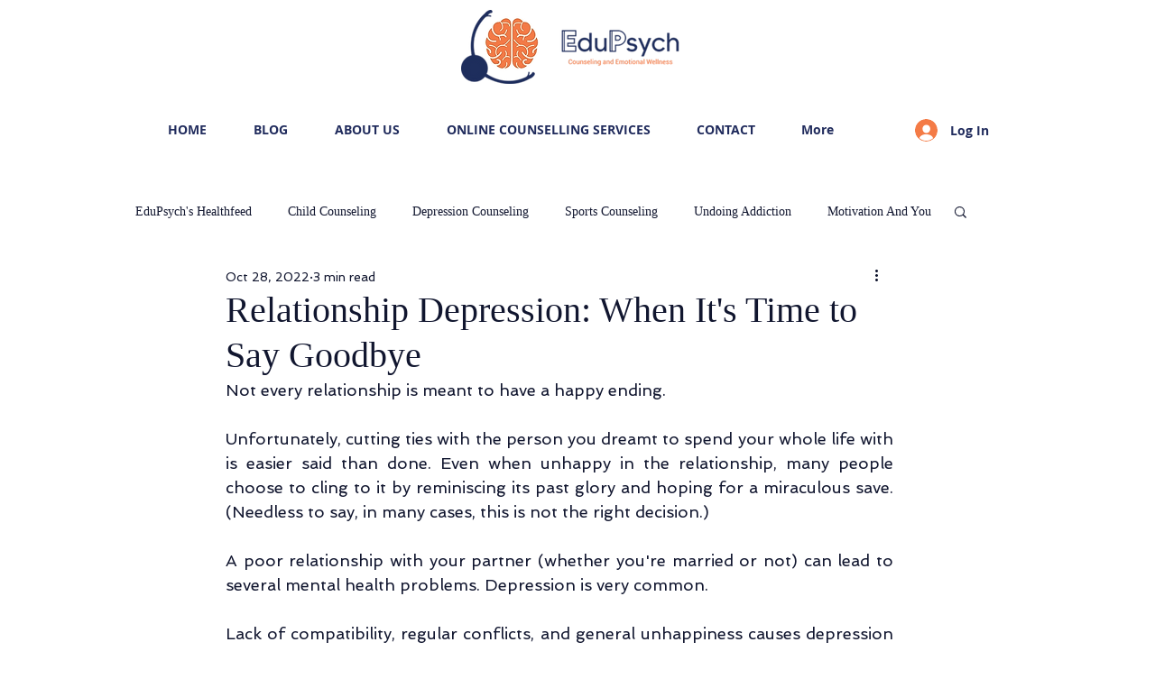

--- FILE ---
content_type: text/html; charset=utf-8
request_url: https://www.google.com/recaptcha/api2/aframe
body_size: 266
content:
<!DOCTYPE HTML><html><head><meta http-equiv="content-type" content="text/html; charset=UTF-8"></head><body><script nonce="qwNA6_KV-_9UxhpmyT1yig">/** Anti-fraud and anti-abuse applications only. See google.com/recaptcha */ try{var clients={'sodar':'https://pagead2.googlesyndication.com/pagead/sodar?'};window.addEventListener("message",function(a){try{if(a.source===window.parent){var b=JSON.parse(a.data);var c=clients[b['id']];if(c){var d=document.createElement('img');d.src=c+b['params']+'&rc='+(localStorage.getItem("rc::a")?sessionStorage.getItem("rc::b"):"");window.document.body.appendChild(d);sessionStorage.setItem("rc::e",parseInt(sessionStorage.getItem("rc::e")||0)+1);localStorage.setItem("rc::h",'1769038127911');}}}catch(b){}});window.parent.postMessage("_grecaptcha_ready", "*");}catch(b){}</script></body></html>

--- FILE ---
content_type: text/plain
request_url: https://www.google-analytics.com/j/collect?v=1&_v=j102&a=1344392573&t=pageview&_s=1&dl=https%3A%2F%2Fwww.edupsych.in%2Fpost%2Frelationship-depression-when-it-s-time-to-say-goodbye&ul=en-us%40posix&dt=Relationship%20Depression%3A%20When%20It%27s%20Time%20to%20Say%20Goodbye&sr=1280x720&vp=1280x720&_u=YEDAAAABAAAAAC~&jid=1129539992&gjid=939171629&cid=1013825042.1769038126&tid=UA-106550648-2&_gid=1387753520.1769038126&_r=1&_slc=1&gtm=45He61k2h1n81TF32ZQRza200&gcd=13l3l3l3l1l1&dma=0&tag_exp=102015666~103116026~103200004~104527906~104528501~104684208~104684211~105391252~115616986~115938466~115938469~116682877~117025847~117041587&z=1276108480
body_size: -831
content:
2,cG-872MXDJ58M

--- FILE ---
content_type: text/plain
request_url: https://www.google-analytics.com/j/collect?v=1&_v=j102&a=1344392573&t=pageview&_s=1&dl=https%3A%2F%2Fwww.edupsych.in%2Fpost%2Frelationship-depression-when-it-s-time-to-say-goodbye&ul=en-us%40posix&dt=Relationship%20Depression%3A%20When%20It%27s%20Time%20to%20Say%20Goodbye&sr=1280x720&vp=1280x720&_u=YEBAAAABAAAAAC~&jid=1952486136&gjid=1238430683&cid=1013825042.1769038126&tid=UA-106550648-1&_gid=1387753520.1769038126&_r=1&_slc=1&gtm=45He61k2h1n81TF32ZQRza200&gcd=13l3l3l3l1l1&dma=0&tag_exp=102015666~103116026~103200004~104527906~104528501~104684208~104684211~105391252~115616986~115938466~115938469~116682877~117025847~117041587&z=1855438932
body_size: -450
content:
2,cG-ZY2E5MGZHX